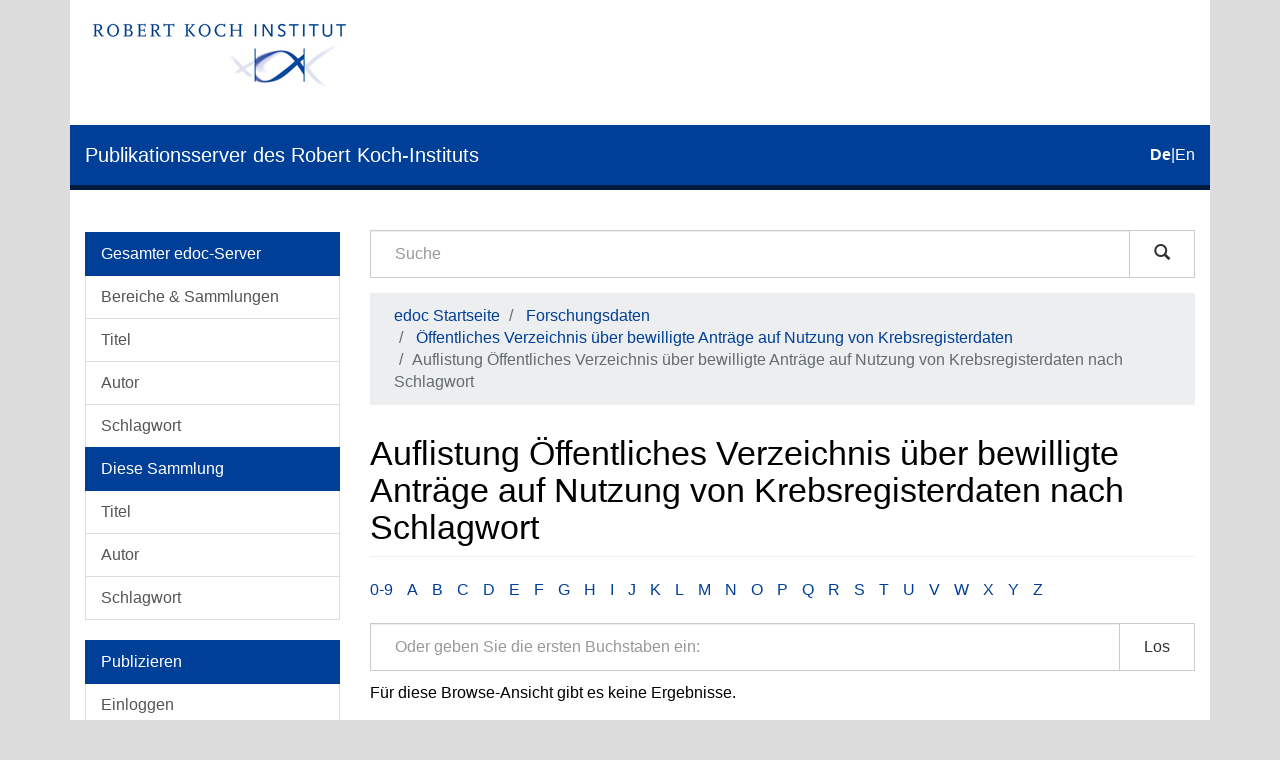

--- FILE ---
content_type: text/html;charset=utf-8
request_url: https://edoc.rki.de/handle/176904/8317/browse?rpp=20&etal=-1&sort_by=-1&type=subject&starts_with=T&order=ASC
body_size: 4585
content:
<!DOCTYPE html>
            <!--[if lt IE 7]> <html class="no-js lt-ie9 lt-ie8 lt-ie7" lang="en"> <![endif]-->
            <!--[if IE 7]>    <html class="no-js lt-ie9 lt-ie8" lang="en"> <![endif]-->
            <!--[if IE 8]>    <html class="no-js lt-ie9" lang="en"> <![endif]-->
            <!--[if gt IE 8]><!--> <html class="no-js" lang="en"> <!--<![endif]-->
            <head><META http-equiv="Content-Type" content="text/html; charset=UTF-8">
<meta content="text/html; charset=UTF-8" http-equiv="Content-Type">
<meta content="IE=edge,chrome=1" http-equiv="X-UA-Compatible">
<meta content="width=device-width,initial-scale=1" name="viewport">
<link sizes="16x16" type="image/png" rel="icon" href="/themes/Mirage2/images/favicons/favicon-16x16.png">
<link sizes="32x32" type="image/png" rel="icon" href="/themes/Mirage2/images/favicons/favicon-32x32.png">
<link sizes="96x96" type="image/png" rel="icon" href="/themes/Mirage2/images/favicons/favicon-96x96.png">
<link type="image/png" rel="apple-touch-icon" href="/themes/Mirage2/images/favicons/favicon_mobile.png">
<meta name="Generator" content="DSpace 6.4-SNAPSHOT">
<link href="/themes/Mirage2/styles/main.css" rel="stylesheet">
<link type="application/opensearchdescription+xml" rel="search" href="http://edoc.rki.de:80/open-search/description.xml" title="DSpace">
<script>
                //Clear default text of empty text areas on focus
                function tFocus(element)
                {
                if (element.value == ' '){element.value='';}
                }
                //Clear default text of empty text areas on submit
                function tSubmit(form)
                {
                var defaultedElements = document.getElementsByTagName("textarea");
                for (var i=0; i != defaultedElements.length; i++){
                if (defaultedElements[i].value == ' '){
                defaultedElements[i].value='';}}
                }
                //Disable pressing 'enter' key to submit a form (otherwise pressing 'enter' causes a submission to start over)
                function disableEnterKey(e)
                {
                var key;

                if(window.event)
                key = window.event.keyCode; //Internet Explorer
                else
                key = e.which; //Firefox and Netscape

                if(key == 13) //if "Enter" pressed, then disable!
                return false;
                else
                return true;
                }
            </script><!--[if lt IE 9]>
                <script src="/themes/Mirage2/vendor/html5shiv/dist/html5shiv.js"> </script>
                <script src="/themes/Mirage2/vendor/respond/dest/respond.min.js"> </script>
                <![endif]--><script src="/themes/Mirage2/vendor/modernizr/modernizr.js"> </script>
<title>Auflistung &Ouml;ffentliches Verzeichnis &uuml;ber bewilligte Antr&auml;ge auf Nutzung von Krebsregisterdaten nach Schlagwort </title>
</head><body>
<header>
<div role="navigation" class="navbar navbar-default navbar-static-top">
<div class="container">
<div class="logo-header clearfix">
<a class="navbar-brand" href="https://www.rki.de"><img alt="Logo des Robert Koch-Institut" src="/themes/Mirage2/images/rki_logo.jpeg" class="visible-sm visible-md visible-lg logo-big"><img alt="Logo des Robert Koch-Institut" src="/themes/Mirage2/images/rki_logo.jpeg" class="visible-xs hidden-sm logo-small"></a>
</div>
<div class="navigational-header">
<button data-toggle="offcanvas" class="icon-bar-toggle hidden-lg hidden-md" type="button"><span class="sr-only">Umschalten der Navigation</span><span class="icon-bar"></span><span class="icon-bar"></span><span class="icon-bar"></span></button>
<div class="navbar-header">
<div>
<a href="/"><span class="hidden-sm hidden-xs">Publikationsserver des Robert Koch-Instituts</span><span class="hidden-lg hidden-md">edoc</span></a>
</div>
</div>
<div id="ds-language-selection">
<a href="?rpp=20&etal=-1&sort_by=-1&type=subject&starts_with=T&order=ASC&locale-attribute=de"><span class="disabled bold">de</span></a>|<a href="?rpp=20&etal=-1&sort_by=-1&type=subject&starts_with=T&order=ASC&locale-attribute=en"><span>en</span></a>
</div>
</div>
</div>
</div>
<div class="visible-xs visible-sm container">
<div class="ds-option-set" id="ds-search-option">
<form method="post" class="" id="ds-search-form" action="/discover">
<fieldset>
<div class="input-group">
<input placeholder="Suche" type="text" class="ds-text-field form-control" name="query"><span class="input-group-btn"><button title="Los" class="ds-button-field btn btn-default magnifying-glass-button" type="submit"><span aria-hidden="true" class="glyphicon glyphicon-search"></span></button></span>
</div>
</fieldset>
</form>
</div>
<div class="trail-wrapper hidden-print">
<div class="row">
<div class="col-xs-12">
<div class="breadcrumb dropdown hidden-md hidden-lg">
<a data-toggle="dropdown" class="dropdown-toggle" role="button" href="#" id="trail-dropdown-toggle">Auflistung &Ouml;ffentliches Verzeichnis &uuml;ber bewilligte Antr&auml;ge auf Nutzung von Krebsregisterdaten nach Schlagwort&nbsp;<b class="caret"></b></a>
<ul aria-labelledby="trail-dropdown-toggle" role="menu" class="dropdown-menu">
<li role="presentation">
<a role="menuitem" href="/">edoc Startseite</a>
</li>
<li role="presentation">
<a role="menuitem" href="/handle/176904/53">Forschungsdaten</a>
</li>
<li role="presentation">
<a role="menuitem" href="/handle/176904/8317">&Ouml;ffentliches Verzeichnis &uuml;ber bewilligte Antr&auml;ge auf Nutzung von Krebsregisterdaten</a>
</li>
<li role="presentation" class="disabled">
<a href="#" role="menuitem">Auflistung &Ouml;ffentliches Verzeichnis &uuml;ber bewilligte Antr&auml;ge auf Nutzung von Krebsregisterdaten nach Schlagwort</a>
</li>
</ul>
</div>
<ul class="breadcrumb hidden-xs">
<li>
<a href="/">edoc Startseite</a>
</li>
<li>
<a href="/handle/176904/53">Forschungsdaten</a>
</li>
<li>
<a href="/handle/176904/8317">&Ouml;ffentliches Verzeichnis &uuml;ber bewilligte Antr&auml;ge auf Nutzung von Krebsregisterdaten</a>
</li>
<li class="active">Auflistung &Ouml;ffentliches Verzeichnis &uuml;ber bewilligte Antr&auml;ge auf Nutzung von Krebsregisterdaten nach Schlagwort</li>
</ul>
</div>
</div>
</div>
</div>
</header>
<div class="hidden" id="no-js-warning-wrapper">
<div id="no-js-warning">
<div class="notice failure">JavaScript is disabled for your browser. Some features of this site may not work without it.</div>
</div>
</div>
<div class="container" id="main-container">
<div class="row row-offcanvas row-offcanvas-left">
<div class="horizontal-slider clearfix">
<div role="navigation" id="desktop-sidebar" class="col-xs-6 col-sm-3 hidden-xs hidden-sm">
<div class="word-break hidden-print" id="ds-options">
<div id="aspect_viewArtifacts_Navigation_list_browse" class="list-group">
<a class="list-group-item active"><span class="h5 list-group-item-heading">Gesamter edoc-Server</span></a><a href="/community-list" class="list-group-item ds-option">Bereiche &amp; Sammlungen</a><a href="/browse?type=title" class="list-group-item ds-option">Titel</a><a href="/browse?type=author" class="list-group-item ds-option">Autor</a><a href="/browse?type=subject" class="list-group-item ds-option">Schlagwort</a><a class="list-group-item active"><span class="h5 list-group-item-heading">Diese Sammlung</span></a><a href="/handle/176904/8317/browse?type=title" class="list-group-item ds-option">Titel</a><a href="/handle/176904/8317/browse?type=author" class="list-group-item ds-option">Autor</a><a href="/handle/176904/8317/browse?type=subject" class="list-group-item ds-option">Schlagwort</a>
</div>
<div id="aspect_viewArtifacts_Navigation_list_account" class="list-group">
<a class="list-group-item active"><span class="h5 list-group-item-heading">Publizieren</span></a><a href="/login" class="list-group-item ds-option">Einloggen</a><a href="/register" class="list-group-item ds-option">Registrieren</a><a href="https://www.rki.de/DE/Service/Hilfe/hilfe_node.html" class="list-group-item ds-option">Hilfe</a>
</div>
<div id="aspect_viewArtifacts_Navigation_list_context" class="list-group"></div>
<div id="aspect_viewArtifacts_Navigation_list_administrative" class="list-group"></div>
<div id="aspect_discovery_Navigation_list_discovery" class="list-group"></div>
</div>
</div>
<div class="col-xs-12 col-sm-12 col-md-9 main-content">
<div role="navigation" id="sidebar" class="col-xs-6 col-sm-3 sidebar-offcanvas hidden-md hidden-lg">
<div class="word-break hidden-print" id="ds-options">
<div id="aspect_viewArtifacts_Navigation_list_browse" class="list-group">
<a class="list-group-item active"><span class="h5 list-group-item-heading">Gesamter edoc-Server</span></a><a href="/community-list" class="list-group-item ds-option">Bereiche &amp; Sammlungen</a><a href="/browse?type=title" class="list-group-item ds-option">Titel</a><a href="/browse?type=author" class="list-group-item ds-option">Autor</a><a href="/browse?type=subject" class="list-group-item ds-option">Schlagwort</a><a class="list-group-item active"><span class="h5 list-group-item-heading">Diese Sammlung</span></a><a href="/handle/176904/8317/browse?type=title" class="list-group-item ds-option">Titel</a><a href="/handle/176904/8317/browse?type=author" class="list-group-item ds-option">Autor</a><a href="/handle/176904/8317/browse?type=subject" class="list-group-item ds-option">Schlagwort</a>
</div>
<div id="aspect_viewArtifacts_Navigation_list_account" class="list-group">
<a class="list-group-item active"><span class="h5 list-group-item-heading">Publizieren</span></a><a href="/login" class="list-group-item ds-option">Einloggen</a><a href="/register" class="list-group-item ds-option">Registrieren</a><a href="https://www.rki.de/DE/Service/Hilfe/hilfe_node.html" class="list-group-item ds-option">Hilfe</a>
</div>
<div id="aspect_viewArtifacts_Navigation_list_context" class="list-group"></div>
<div id="aspect_viewArtifacts_Navigation_list_administrative" class="list-group"></div>
<div id="aspect_discovery_Navigation_list_discovery" class="list-group"></div>
</div>
</div>
<div class="hidden-xs hidden-sm">
<div class="ds-option-set" id="ds-search-option">
<form method="post" class="" id="ds-search-form" action="/discover">
<fieldset>
<div class="input-group">
<input placeholder="Suche" type="text" class="ds-text-field form-control" name="query"><span class="input-group-btn"><button title="Los" class="ds-button-field btn btn-default magnifying-glass-button" type="submit"><span aria-hidden="true" class="glyphicon glyphicon-search"></span></button></span>
</div>
</fieldset>
</form>
</div>
<div class="trail-wrapper hidden-print">
<div class="row">
<div class="col-xs-12">
<div class="breadcrumb dropdown hidden-md hidden-lg">
<a data-toggle="dropdown" class="dropdown-toggle" role="button" href="#" id="trail-dropdown-toggle">Auflistung &Ouml;ffentliches Verzeichnis &uuml;ber bewilligte Antr&auml;ge auf Nutzung von Krebsregisterdaten nach Schlagwort&nbsp;<b class="caret"></b></a>
<ul aria-labelledby="trail-dropdown-toggle" role="menu" class="dropdown-menu">
<li role="presentation">
<a role="menuitem" href="/">edoc Startseite</a>
</li>
<li role="presentation">
<a role="menuitem" href="/handle/176904/53">Forschungsdaten</a>
</li>
<li role="presentation">
<a role="menuitem" href="/handle/176904/8317">&Ouml;ffentliches Verzeichnis &uuml;ber bewilligte Antr&auml;ge auf Nutzung von Krebsregisterdaten</a>
</li>
<li role="presentation" class="disabled">
<a href="#" role="menuitem">Auflistung &Ouml;ffentliches Verzeichnis &uuml;ber bewilligte Antr&auml;ge auf Nutzung von Krebsregisterdaten nach Schlagwort</a>
</li>
</ul>
</div>
<ul class="breadcrumb hidden-xs">
<li>
<a href="/">edoc Startseite</a>
</li>
<li>
<a href="/handle/176904/53">Forschungsdaten</a>
</li>
<li>
<a href="/handle/176904/8317">&Ouml;ffentliches Verzeichnis &uuml;ber bewilligte Antr&auml;ge auf Nutzung von Krebsregisterdaten</a>
</li>
<li class="active">Auflistung &Ouml;ffentliches Verzeichnis &uuml;ber bewilligte Antr&auml;ge auf Nutzung von Krebsregisterdaten nach Schlagwort</li>
</ul>
</div>
</div>
</div>
</div>
<div>
<h2 class="ds-div-head page-header first-page-header">Auflistung &Ouml;ffentliches Verzeichnis &uuml;ber bewilligte Antr&auml;ge auf Nutzung von Krebsregisterdaten nach Schlagwort </h2>
<div id="aspect_artifactbrowser_ConfigurableBrowse_div_browse-by-subject" class="ds-static-div primary">
<div class="ds-static-div browse-navigation-wrapper hidden-print">
<form id="aspect_artifactbrowser_ConfigurableBrowse_div_browse-navigation" class="ds-interactive-div secondary navigation" action="browse" method="post" onsubmit="javascript:tSubmit(this);">
<div class="ds-static-div row">
<div class="ds-static-div col-xs-4 col-sm-12">
<select class="ds-select-field form-control alphabet-select visible-xs alphabet-select visible-xs" name=""><option value="browse?rpp=20&amp;etal=-1&amp;sort_by=-1&amp;type=subject&amp;starts_with=0&amp;order=ASC">0-9</option><option value="browse?rpp=20&amp;etal=-1&amp;sort_by=-1&amp;type=subject&amp;starts_with=A&amp;order=ASC">A</option><option value="browse?rpp=20&amp;etal=-1&amp;sort_by=-1&amp;type=subject&amp;starts_with=B&amp;order=ASC">B</option><option value="browse?rpp=20&amp;etal=-1&amp;sort_by=-1&amp;type=subject&amp;starts_with=C&amp;order=ASC">C</option><option value="browse?rpp=20&amp;etal=-1&amp;sort_by=-1&amp;type=subject&amp;starts_with=D&amp;order=ASC">D</option><option value="browse?rpp=20&amp;etal=-1&amp;sort_by=-1&amp;type=subject&amp;starts_with=E&amp;order=ASC">E</option><option value="browse?rpp=20&amp;etal=-1&amp;sort_by=-1&amp;type=subject&amp;starts_with=F&amp;order=ASC">F</option><option value="browse?rpp=20&amp;etal=-1&amp;sort_by=-1&amp;type=subject&amp;starts_with=G&amp;order=ASC">G</option><option value="browse?rpp=20&amp;etal=-1&amp;sort_by=-1&amp;type=subject&amp;starts_with=H&amp;order=ASC">H</option><option value="browse?rpp=20&amp;etal=-1&amp;sort_by=-1&amp;type=subject&amp;starts_with=I&amp;order=ASC">I</option><option value="browse?rpp=20&amp;etal=-1&amp;sort_by=-1&amp;type=subject&amp;starts_with=J&amp;order=ASC">J</option><option value="browse?rpp=20&amp;etal=-1&amp;sort_by=-1&amp;type=subject&amp;starts_with=K&amp;order=ASC">K</option><option value="browse?rpp=20&amp;etal=-1&amp;sort_by=-1&amp;type=subject&amp;starts_with=L&amp;order=ASC">L</option><option value="browse?rpp=20&amp;etal=-1&amp;sort_by=-1&amp;type=subject&amp;starts_with=M&amp;order=ASC">M</option><option value="browse?rpp=20&amp;etal=-1&amp;sort_by=-1&amp;type=subject&amp;starts_with=N&amp;order=ASC">N</option><option value="browse?rpp=20&amp;etal=-1&amp;sort_by=-1&amp;type=subject&amp;starts_with=O&amp;order=ASC">O</option><option value="browse?rpp=20&amp;etal=-1&amp;sort_by=-1&amp;type=subject&amp;starts_with=P&amp;order=ASC">P</option><option value="browse?rpp=20&amp;etal=-1&amp;sort_by=-1&amp;type=subject&amp;starts_with=Q&amp;order=ASC">Q</option><option value="browse?rpp=20&amp;etal=-1&amp;sort_by=-1&amp;type=subject&amp;starts_with=R&amp;order=ASC">R</option><option value="browse?rpp=20&amp;etal=-1&amp;sort_by=-1&amp;type=subject&amp;starts_with=S&amp;order=ASC">S</option><option value="browse?rpp=20&amp;etal=-1&amp;sort_by=-1&amp;type=subject&amp;starts_with=T&amp;order=ASC">T</option><option value="browse?rpp=20&amp;etal=-1&amp;sort_by=-1&amp;type=subject&amp;starts_with=U&amp;order=ASC">U</option><option value="browse?rpp=20&amp;etal=-1&amp;sort_by=-1&amp;type=subject&amp;starts_with=V&amp;order=ASC">V</option><option value="browse?rpp=20&amp;etal=-1&amp;sort_by=-1&amp;type=subject&amp;starts_with=W&amp;order=ASC">W</option><option value="browse?rpp=20&amp;etal=-1&amp;sort_by=-1&amp;type=subject&amp;starts_with=X&amp;order=ASC">X</option><option value="browse?rpp=20&amp;etal=-1&amp;sort_by=-1&amp;type=subject&amp;starts_with=Y&amp;order=ASC">Y</option><option value="browse?rpp=20&amp;etal=-1&amp;sort_by=-1&amp;type=subject&amp;starts_with=Z&amp;order=ASC">Z</option></select>
<ul id="aspect_artifactbrowser_ConfigurableBrowse_list_jump-list" class="ds-simple-list alphabet list-inline hidden-xs">
<li class="ds-simple-list-item">
<a href="browse?rpp=20&etal=-1&sort_by=-1&type=subject&starts_with=0&order=ASC">0-9</a>
</li>
<li class="ds-simple-list-item">
<a href="browse?rpp=20&etal=-1&sort_by=-1&type=subject&starts_with=A&order=ASC">A</a>
</li>
<li class="ds-simple-list-item">
<a href="browse?rpp=20&etal=-1&sort_by=-1&type=subject&starts_with=B&order=ASC">B</a>
</li>
<li class="ds-simple-list-item">
<a href="browse?rpp=20&etal=-1&sort_by=-1&type=subject&starts_with=C&order=ASC">C</a>
</li>
<li class="ds-simple-list-item">
<a href="browse?rpp=20&etal=-1&sort_by=-1&type=subject&starts_with=D&order=ASC">D</a>
</li>
<li class="ds-simple-list-item">
<a href="browse?rpp=20&etal=-1&sort_by=-1&type=subject&starts_with=E&order=ASC">E</a>
</li>
<li class="ds-simple-list-item">
<a href="browse?rpp=20&etal=-1&sort_by=-1&type=subject&starts_with=F&order=ASC">F</a>
</li>
<li class="ds-simple-list-item">
<a href="browse?rpp=20&etal=-1&sort_by=-1&type=subject&starts_with=G&order=ASC">G</a>
</li>
<li class="ds-simple-list-item">
<a href="browse?rpp=20&etal=-1&sort_by=-1&type=subject&starts_with=H&order=ASC">H</a>
</li>
<li class="ds-simple-list-item">
<a href="browse?rpp=20&etal=-1&sort_by=-1&type=subject&starts_with=I&order=ASC">I</a>
</li>
<li class="ds-simple-list-item">
<a href="browse?rpp=20&etal=-1&sort_by=-1&type=subject&starts_with=J&order=ASC">J</a>
</li>
<li class="ds-simple-list-item">
<a href="browse?rpp=20&etal=-1&sort_by=-1&type=subject&starts_with=K&order=ASC">K</a>
</li>
<li class="ds-simple-list-item">
<a href="browse?rpp=20&etal=-1&sort_by=-1&type=subject&starts_with=L&order=ASC">L</a>
</li>
<li class="ds-simple-list-item">
<a href="browse?rpp=20&etal=-1&sort_by=-1&type=subject&starts_with=M&order=ASC">M</a>
</li>
<li class="ds-simple-list-item">
<a href="browse?rpp=20&etal=-1&sort_by=-1&type=subject&starts_with=N&order=ASC">N</a>
</li>
<li class="ds-simple-list-item">
<a href="browse?rpp=20&etal=-1&sort_by=-1&type=subject&starts_with=O&order=ASC">O</a>
</li>
<li class="ds-simple-list-item">
<a href="browse?rpp=20&etal=-1&sort_by=-1&type=subject&starts_with=P&order=ASC">P</a>
</li>
<li class="ds-simple-list-item">
<a href="browse?rpp=20&etal=-1&sort_by=-1&type=subject&starts_with=Q&order=ASC">Q</a>
</li>
<li class="ds-simple-list-item">
<a href="browse?rpp=20&etal=-1&sort_by=-1&type=subject&starts_with=R&order=ASC">R</a>
</li>
<li class="ds-simple-list-item">
<a href="browse?rpp=20&etal=-1&sort_by=-1&type=subject&starts_with=S&order=ASC">S</a>
</li>
<li class="ds-simple-list-item">
<a href="browse?rpp=20&etal=-1&sort_by=-1&type=subject&starts_with=T&order=ASC">T</a>
</li>
<li class="ds-simple-list-item">
<a href="browse?rpp=20&etal=-1&sort_by=-1&type=subject&starts_with=U&order=ASC">U</a>
</li>
<li class="ds-simple-list-item">
<a href="browse?rpp=20&etal=-1&sort_by=-1&type=subject&starts_with=V&order=ASC">V</a>
</li>
<li class="ds-simple-list-item">
<a href="browse?rpp=20&etal=-1&sort_by=-1&type=subject&starts_with=W&order=ASC">W</a>
</li>
<li class="ds-simple-list-item">
<a href="browse?rpp=20&etal=-1&sort_by=-1&type=subject&starts_with=X&order=ASC">X</a>
</li>
<li class="ds-simple-list-item">
<a href="browse?rpp=20&etal=-1&sort_by=-1&type=subject&starts_with=Y&order=ASC">Y</a>
</li>
<li class="ds-simple-list-item">
<a href="browse?rpp=20&etal=-1&sort_by=-1&type=subject&starts_with=Z&order=ASC">Z</a>
</li>
</ul>
</div>
<div class="ds-static-div col-xs-8 col-sm-12">
<div class="row">
<div class="col-xs-12">
<p class="input-group">
<input id="aspect_artifactbrowser_ConfigurableBrowse_field_starts_with" class="ds-hidden-field form-control" name="starts_with" type="hidden" value="T" title="untranslated"><span class="input-group-btn"></span>
</p>
</div>
</div>
<div class="row">
<div class="col-xs-12">
<p class="input-group">
<input id="aspect_artifactbrowser_ConfigurableBrowse_field_starts_with" class="ds-text-field form-control" placeholder="Oder geben Sie die ersten Buchstaben ein:" name="starts_with" type="text" value="" title="Auflistung von Dokumenten, die mit diesen Buchstaben anfangen"><span class="input-group-btn"><button id="aspect_artifactbrowser_ConfigurableBrowse_field_submit" class="ds-button-field btn btn-default" name="submit" type="submit">Los</button></span>
</p>
</div>
</div>
</div>
</div>
</form>
</div>
<form id="aspect_artifactbrowser_ConfigurableBrowse_div_browse-controls" class="ds-interactive-div browse controls hidden" action="browse?resetOffset=true" method="post" onsubmit="javascript:tSubmit(this);">
<p class="ds-paragraph">
<input id="aspect_artifactbrowser_ConfigurableBrowse_field_type" class="ds-hidden-field form-control" name="type" type="hidden" value="subject">
</p>
<div class="row">
<div class="col-xs-12">
<p class="input-group">
<input id="aspect_artifactbrowser_ConfigurableBrowse_field_starts_with" class="ds-hidden-field form-control" name="starts_with" type="hidden" value="T" title="untranslated"><span class="input-group-btn"></span>
</p>
</div>
</div>
<p class="ds-paragraph"> Sortierung: </p>
<p class="ds-paragraph">
<select id="aspect_artifactbrowser_ConfigurableBrowse_field_order" class="ds-select-field form-control" name="order"><option value="ASC" selected>aufsteigend</option><option value="DESC">absteigend</option></select>
</p>
<p class="ds-paragraph"> Ergebnisse: </p>
<p class="ds-paragraph">
<select id="aspect_artifactbrowser_ConfigurableBrowse_field_rpp" class="ds-select-field form-control" name="rpp"><option value="5">5</option><option value="10">10</option><option value="20" selected>20</option><option value="40">40</option><option value="60">60</option><option value="80">80</option><option value="100">100</option></select>
</p>
<p class="ds-paragraph">
<button id="aspect_artifactbrowser_ConfigurableBrowse_field_update" class="ds-button-field btn btn-default" name="update" type="submit">Aktualisieren</button>
</p>
</form>
<div id="aspect_artifactbrowser_ConfigurableBrowse_div_browse-by-subject-results" class="ds-static-div primary">
<p class="ds-paragraph">F&uuml;r diese Browse-Ansicht gibt es keine Ergebnisse.</p>
</div>
</div>
</div>
</div>
</div>
</div>
<footer>
<div class="row footer-links-row">
<div class="footer-links">
<a href="https://www.rki.de/DE/Institut/Service-und-Besucherinformation/Bibliothek/edoc_nutzerhinweise.html?nn=16778430">Nutzungsbedingungen</a> <a href="https://www.rki.de/DE/Institut/Service-und-Besucherinformation/Bibliothek/EDOC_Impressum.html?nn=16778430">Impressum</a> <a href="https://www.rki.de/DE/Institut/Service-und-Besucherinformation/Bibliothek/edoc_leitlinien.html?nn=16778430">Leitlinien</a> <a href="https://www.rki.de/DE/Institut/Service-und-Besucherinformation/Bibliothek/EDOC_Datenschutz.html?nn=16778430">Datenschutzerkl&auml;rung</a> <a href="/contact">Kontakt</a>
</div>
</div>
<div class="row footer-eagle-row">
<div class="col-md-6 text-left eagle-column">
<div class="media">
<div class="media-left">
<img class="eagle" src="/themes/Mirage2//images/eagle.svg"></div>
<div class="media-body">
<p>Das Robert Koch-Institut ist ein Bundesinstitut im</p>
<p>Gesch&auml;ftsbereich des Bundesministeriums f&uuml;r Gesundheit</p>
</div>
</div>
</div>
<div class="col-md-6 text-left">
<p>&copy; Robert Koch Institut</p>
<p>Alle Rechte vorbehalten, soweit nicht ausdr&uuml;cklich anders vermerkt.</p>
</div>
</div>
<a class="hidden" href="/htmlmap">&nbsp;</a>
</footer>
</div>
<script type="text/javascript">
                         if(typeof window.publication === 'undefined'){
                            window.publication={};
                          };
                        window.publication.contextPath= '';window.publication.themePath= '/themes/Mirage2/';</script><script>if(!window.DSpace){window.DSpace={};}window.DSpace.context_path='';window.DSpace.theme_path='/themes/Mirage2/';</script><script src="/themes/Mirage2/scripts/theme.js"> </script>
</body></html>
